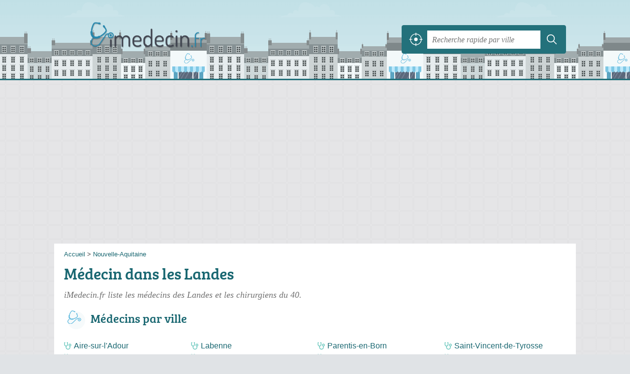

--- FILE ---
content_type: text/html; charset=UTF-8
request_url: https://imedecin.fr/40/
body_size: 11612
content:
<!DOCTYPE html>
<html lang="fr">
<head>
    <link rel="icon" type="image/png" href="/favicon.png"/>
<link rel="apple-touch-icon" href="/apple-touch-icon.png">
<link rel="apple-touch-icon" sizes="76x76" href="/apple-touch-icon-76x76.png">
<link rel="apple-touch-icon" sizes="120x120" href="/apple-touch-icon-120x120.png">
<link rel="apple-touch-icon" sizes="152x152" href="/apple-touch-icon-152x152.png">



<meta charset="utf-8">
<meta name="viewport" content="width=device-width, initial-scale=1">
<title>Médecins Landes - Docteurs 40</title>
<meta name="csrf-token" content="dbq52l0BBFNE4Pjd00ibxXZtTXK4YqIkSgfKbAEq">
<meta name="description" content="Retrouvez toutes les médecins des Landes (40) : horaires, adresse, téléphone et spécialités du praticien.">

<meta name="msapplication-TileImage" content="/ms-tile.png"/>
<meta name="msapplication-TileColor" content="#ffffff"/>

    <link rel="preload" href="https://imedecin.fr/build/assets/breeserif-regular-webfont-DYs39vFH.woff2" as="font" type="font/woff2"/>

<script>
    window.viewPortWidth = Math.max(document.documentElement.clientWidth, window.innerWidth || 0);
    window.spwidth = window.innerWidth || document.documentElement.clientWidth || document.body.clientWidth;
    window.spBBInserted = window.spSqrInserted = window.spMobInserted = 0;
    window.inssense=function(e,n,i,d,s,a,t){if(loadsense(),t=typeof t<"u"&&t!==null?t:!1,a=typeof a<"u"&&a!==null?a:!1,d=typeof d<"u"&&d!==null?d:0,viewPortWidth<d||(s=typeof s<"u"&&s!==null?s:99999999,viewPortWidth>s))return!1;let l=0,o;e==="auto"&&n==="auto"?(o='<ins class="adsbygoogle" style="display:block" data-ad-client="ca-pub-2478488084860860" data-ad-slot="'+i+'" data-ad-format="auto" data-full-width-responsive="true"></ins>',l=500):o='<ins class="adsbygoogle" style="display:inline-block;width:'+e+"px;height:"+n+'px" data-ad-client="ca-pub-2478488084860860" data-ad-slot="'+i+'"></ins>',a&&(o='<div style="text-align:center">'+o+"</div>"),t!==!1&&document.getElementById(t)?document.getElementById(t).innerHTML=o:document.write(o),setTimeout(function(){(adsbygoogle=window.adsbygoogle||[]).push({})},l)};window.loadsense=function(){if(!window.senseloaded){let e=document.createElement("script");e.type="text/javascript",e.async=!0,e.src="https://pagead2.googlesyndication.com/pagead/js/adsbygoogle.js";let n=document.getElementsByTagName("script")[0];n.parentNode.insertBefore(e,n),window.senseloaded=!0}};window.pjfb=function(e,n,i,d,s){e==="pjItemTop"||e==="pjItemSide"?inssense(300,250,s,null,null,!0,e):n===i===d===s?inssense("auto","auto",n,null,null,null,e):viewPortWidth>980?inssense(800,100,n,null,null,null,e):viewPortWidth>760?inssense(600,100,i,null,null,null,e):viewPortWidth>540?inssense(400,75,d,null,null,null,e):viewPortWidth>300&&inssense(300,250,s,null,null,!0,e)};window.pjnit=function(e){typeof pjwhat>"u"&&(window.pjwhat=e,window.pjver="v3",window.pjInserted=0,window.pjBlockToNbRes={},window.pjInsIds=[])};window.listsense=function(e,n,i,d){viewPortWidth>980?inssense(800,100,e):viewPortWidth>760?inssense(600,100,n):viewPortWidth>540?inssense(400,75,i):viewPortWidth>300&&inssense(300,250,d,null,null,!0)};window.shodev=function(e,n,i,d,s){let a={166:{category:"13",id:"bbd20f260b"},46174809:{category:"10",id:"ea9ddadcc8"},984589:{category:"80",id:"1e527e0a9b"},871136:{category:"14",id:"bd88546f78"},162:{category:"153",id:"a291f532b7"},48662:{category:"72",id:"d4dc558722"},125885:{category:"123",id:"000e89c4ad"},259963:{category:"22",id:"e66086cf90"},89663:{category:"78",id:"7aad988729"},418893:{category:"25",id:"4e3b158b47"},225874:{category:"8",id:"12ffc7b41a"},156:{category:"7",id:"53c9f312c0"},887451:{category:"145",id:"d484a328f6"},326233:{category:"1",id:"30fba2cb1e"},224333:{category:"159",id:"349ef956ba"},147445:{category:"47",id:"d8d89d375b"},886358:{category:"28",id:"d7caed3563"},557561:{category:"11",id:"f224b82d06"},899657:{category:"165",id:"5a55a467e9"},72:{category:"72",id:"vfedb9dd71fd"}};if(!(e in a))return;n=typeof n<"u"?n:"#7a7a7a",i=typeof i<"u"?i:"#4b4b4b",n=n.startsWith("#")?n:"#"+n,i=i.startsWith("#")?i:"#"+i,d=typeof d<"u"?d:"#fff",s=typeof s<"u"?s:"Demande de devis en ligne";let t=document.getElementsByClassName("intro");t.length<1&&(t=document.getElementsByClassName("others")),t.length>=1&&!t[t.length-1].classList.contains("info")&&(t=t[t.length-1],window.ifrshown=!1,window.showif=function(){if(!ifrshown){t.innerHTML+='<div id="v'+a[e].id+'d"></div>',window.vud_partenaire_id="1561",window.vud_categorie_id=a[e].category;let l=document.createElement("script");l.type="text/javascript",l.src="//www.viteundevis.com/"+a[e].id+"/"+vud_partenaire_id+"/"+vud_categorie_id+"/";let o=document.getElementsByTagName("script")[0];o.parentNode.insertBefore(l,o)}ifrshown=!0},t.innerHTML+='<br/><br/><a id="devisbtn" href="javascript:void(0)" onclick="showif()" style="box-shadow: 0 3px '+i+"; font-family: 'Lucida Grande', Arial; padding : 5px; font-style: normal; display: inline-block; background: "+n+"; color : "+d+'; border-radius: 5px;">'+s+"</a>")};

</script>

<style>
    svg {
        width: 16px;
    }
</style>

<link rel="preload" as="style" href="https://imedecin.fr/build/assets/style-z0NWnlY_.css" /><link rel="preload" as="style" href="https://imedecin.fr/build/assets/main-DMkvlBy9.css" /><link rel="modulepreload" href="https://imedecin.fr/build/assets/script-DCo9Vav5.js" /><link rel="stylesheet" href="https://imedecin.fr/build/assets/style-z0NWnlY_.css" data-navigate-track="reload" /><link rel="stylesheet" href="https://imedecin.fr/build/assets/main-DMkvlBy9.css" data-navigate-track="reload" /><script type="module" src="https://imedecin.fr/build/assets/script-DCo9Vav5.js" data-navigate-track="reload"></script>
<script>
    function askGeo(redirectTo = null) {
        if ("geolocation" in navigator) {
            var timeoutVal = 10 * 1000;
            var maxAge = 5 * 60 * 1000;
            redirectTo = redirectTo ?? window.location.pathname;
            navigator.geolocation.getCurrentPosition(function (position) {
                window.location = window.location.origin + redirectTo + "?lat=" + position.coords.latitude + "&long=" + position.coords.longitude;
            }, function (error) {
                var errors = {
                    2: 'Votre position n\'est pas accessible',
                    3: 'Problème dans la recherche de position'
                };
                if (error.code == 2 || error.code == 3) {
                    alert("Erreur : " + errors[error.code]);
                } else {
                    alert("Impossible de vos géolocaliser, désolé.");
                }
            }, {enableHighAccuracy: true, timeout: timeoutVal, maximumAge: maxAge});
        } else {
            alert('Votre navigateur ne supporte pas la géolocalisation, désolé.');
        }
    }
</script>
    <!-- Google tag (gtag.js) -->
<script async src="https://www.googletagmanager.com/gtag/js?id=G-95N612B71G"></script>
<script>
  window.dataLayer = window.dataLayer || [];
  function gtag(){dataLayer.push(arguments);}
  gtag('js', new Date());

  gtag('config', 'G-95N612B71G');
</script>
</head>
<body class="">
<header id="h">
    <div class="c">
        <a href="/" class="logo">iMedecin.fr</a>
        <div id="s">
    <form method="get" action="/recherche">
        <p>
            <button onclick="askGeo('/recherche')" class="geoloc" type="button">
                <svg version="1.1" viewBox="0 0 100 100" xmlns="http://www.w3.org/2000/svg">
                    <g>
                        <path d="m50 36.875c-7.1875 0-13.125 5.9375-13.125 13.125s5.9375 13.125 13.125 13.125 13.125-5.9375 13.125-13.125-5.9375-13.125-13.125-13.125z"/>
                        <path d="m95.938 47.5h-4.375c-1.25-20.938-18.125-37.812-39.062-39.062v-4.375c0-1.25-0.9375-2.5-2.5-2.5s-2.5 0.9375-2.5 2.5v4.375c-20.938 1.25-37.812 18.125-39.062 39.062h-4.375c-1.25 0-2.5 0.9375-2.5 2.5s0.9375 2.5 2.5 2.5h4.375c1.25 21.25 18.125 38.125 39.062 39.062v4.375c0 1.25 0.9375 2.5 2.5 2.5s2.5-0.9375 2.5-2.5v-4.375c21.25-1.25 38.125-18.125 39.062-39.062h4.375c1.25 0 2.5-0.9375 2.5-2.5s-0.9375-2.5-2.5-2.5zm-43.438 39.375v-8.75c0-1.25-0.9375-2.5-2.5-2.5s-2.5 0.9375-2.5 2.5v8.4375c-18.438-1.25-33.125-15.938-34.375-34.375h8.4375c1.25 0 2.5-0.9375 2.5-2.5s-0.9375-2.5-2.5-2.5h-8.4375c1.25-18.438 15.938-33.125 34.375-34.375v9.0625c0 1.25 0.9375 2.5 2.5 2.5s2.5-0.9375 2.5-2.5v-8.75c18.438 1.25 33.125 15.938 34.375 34.375h-8.75c-1.25 0-2.5 0.9375-2.5 2.5s0.9375 2.5 2.5 2.5h8.4375c-0.9375 18.438-15.625 33.125-34.062 34.375z"/>
                    </g>
                </svg>
            </button>
            <input class="text" type="text" name="q"
                   value=""
                   placeholder="Recherche rapide par ville"
                   autocomplete="off" enterkeyhint="search"/>
            <button type="submit">
                <svg width="20" height="20" version="1.1" viewBox="0 0 100 100" xmlns="http://www.w3.org/2000/svg">
                    <path d="m43 14c-15.98 0-29 13.02-29 29s13.02 29 29 29c6.9102 0 13.258-2.4414 18.25-6.5l19.625 19.625c1.1719 1.1719 3.0781 1.1719 4.25 0s1.1719-3.0469 0-4.2188l-19.625-19.625c4.0664-4.9922 6.5-11.363 6.5-18.281 0-15.98-13.02-29-29-29zm0 6c12.738 0 23 10.262 23 23s-10.262 23-23 23-23-10.262-23-23 10.262-23 23-23z"/>
                </svg>
            </button>
        </p>
    </form>
</div>
    </div>
</header>

<style>.fc-consent-root h2:before {
        content: none;
    }</style>

<div id="p">
    <div class="c">
                    <ol vocab="https://schema.org/" typeof="BreadcrumbList" class="bread"><li property="itemListElement" typeof="ListItem"><a property="item" typeof="WebPage" href="/"><span property="name">Accueil</span></a><meta property="position" content="0"><span class="sepa">&nbsp;&gt;&nbsp;</span></li><li property="itemListElement" typeof="ListItem"><a property="item" typeof="WebPage" href="/nouvelle-aquitaine/"><span property="name">Nouvelle-Aquitaine</span></a><meta property="position" content="1"></li></ol>

        
        <div class="bw">

        
        <h1>Médecin dans les Landes</h1>

                    <p class="intro">
                iMedecin.fr liste les <em>médecins des Landes</em> et les chirurgiens du 40.
            </p>
        
        

                    
            <h2>Médecins par ville</h2>

            <ul class="filters communes">
                        <li><a href="/40/aire-sur-l-adour/">Aire-sur-l&#039;Adour</a></li>
                    <li><a href="/40/biscarrosse/">Biscarrosse</a></li>
                    <li><a href="/40/capbreton/">Capbreton</a></li>
                    <li><a href="/40/dax/">Dax</a></li>
                    <li><a href="/40/labenne/">Labenne</a></li>
                    <li><a href="/40/mimizan/">Mimizan</a></li>
                    <li><strong><a href="/40/mont-de-marsan/">Mont-de-Marsan</a></strong></li>
                    <li><a href="/40/ondres/">Ondres</a></li>
                    <li><a href="/40/parentis-en-born/">Parentis-en-Born</a></li>
                    <li><a href="/40/saint-martin-de-seignanx/">Saint-Martin-de-Seignanx</a></li>
                    <li><a href="/40/saint-paul-les-dax/">Saint-Paul-lès-Dax</a></li>
                    <li><a href="/40/saint-pierre-du-mont/">Saint-Pierre-du-Mont</a></li>
                    <li><a href="/40/saint-vincent-de-tyrosse/">Saint-Vincent-de-Tyrosse</a></li>
                    <li><a href="/40/soustons/">Soustons</a></li>
                    <li><a href="/40/tarnos/">Tarnos</a></li>
                <li class="allVilles"><a href="/40/communes">Toutes les villes</a></li>
    </ul>

                            <h3>Filtrer par spécialité</h3>

<ul class="filters types">
            <li class="">
            <a href="/40/sp/anatomo-pathologiste">Anatomo-pathologiste</a>
        </li>
            <li class="">
            <a href="/40/sp/anesthesiste-reanimateur">Anesthésiste réanimateur</a>
        </li>
            <li class="dn">
            <a href="/40/sp/cancerologue-medical">Cancérologue médical</a>
        </li>
            <li class="dn">
            <a href="/40/sp/cancerologue-radiotherapeute">Cancérologue radiothérapeute</a>
        </li>
            <li class="">
            <a href="/40/sp/cardiologue">Cardiologue</a>
        </li>
            <li class="dn">
            <a href="/40/sp/chirurgien">Chirurgien</a>
        </li>
            <li class="dn">
            <a href="/40/sp/chirurgien-infantile">Chirurgien infantile</a>
        </li>
            <li class="dn">
            <a href="/40/sp/chirurgien-maxillo-facial-stomatologiste">Chirurgien maxillo-facial et stomatologiste</a>
        </li>
            <li class="dn">
            <a href="/40/sp/chirurgien-orthopediste-traumatologue">Chirurgien orthopédiste et traumatologue</a>
        </li>
            <li class="dn">
            <a href="/40/sp/chirurgien-plasticien">Chirurgien plasticien</a>
        </li>
            <li class="dn">
            <a href="/40/sp/chirurgien-urologue">Chirurgien urologue</a>
        </li>
            <li class="dn">
            <a href="/40/sp/chirurgien-vasculaire">Chirurgien vasculaire</a>
        </li>
            <li class="dn">
            <a href="/40/sp/chirurgien-visceral">Chirurgien viscéral</a>
        </li>
            <li class="dn">
            <a href="/40/sp/dermatologue">Dermatologue</a>
        </li>
            <li class="dn">
            <a href="/40/sp/endocrinologue-diabetologue">Endocrinologue / diabétologue</a>
        </li>
            <li class="dn">
            <a href="/40/sp/gastro-enterologue">Gastro-entérologue</a>
        </li>
            <li class="dn">
            <a href="/40/sp/geneticien">Généticien</a>
        </li>
            <li class="dn">
            <a href="/40/sp/gynecologue-medical">Gynécologue médical</a>
        </li>
            <li class="dn">
            <a href="/40/sp/medecin-biologiste">Médecin biologiste</a>
        </li>
            <li class="">
            <a href="/40/sp/medecin-generaliste">Médecin généraliste</a>
        </li>
            <li class="dn">
            <a href="/40/sp/medecin-geriatre">Médecin gériatre</a>
        </li>
            <li class="dn">
            <a href="/40/sp/medecin-interniste">Médecin interniste</a>
        </li>
            <li class="dn">
            <a href="/40/sp/medecin-orl">Médecin ORL</a>
        </li>
            <li class="">
            <a href="/40/sp/medecin-psychiatre">Médecin psychiatre</a>
        </li>
            <li class="dn">
            <a href="/40/sp/nephrologue">Néphrologue</a>
        </li>
            <li class="dn">
            <a href="/40/sp/neurologue">Neurologue</a>
        </li>
            <li class="">
            <a href="/40/sp/obstetricien">Obstétricien</a>
        </li>
            <li class="">
            <a href="/40/sp/ophtalmologiste">Ophtalmologiste</a>
        </li>
            <li class="">
            <a href="/40/sp/pediatre">Pédiatre</a>
        </li>
            <li class="dn">
            <a href="/40/sp/pneumologue">Pneumologue</a>
        </li>
            <li class="dn">
            <a href="/40/sp/psychiatre-enfant-adolescent">Psychiatre enfant et adolescent</a>
        </li>
            <li class="">
            <a href="/40/sp/radiologue">Radiologue</a>
        </li>
            <li class="dn">
            <a href="/40/sp/reanimateur-medical">Réanimateur médical</a>
        </li>
            <li class="dn">
            <a href="/40/sp/rhumatologue">Rhumatologue</a>
        </li>
            <li class="dn">
            <a href="/40/sp/specialiste-medecine-nucleaire">Spécialiste en médecine nucléaire</a>
        </li>
            <li class="dn">
            <a href="/40/sp/specialiste-medecine-physique-readaptation">Spécialiste en médecine physique et de réadaptation</a>
        </li>
            <li class="dn">
            <a href="/40/sp/specialiste-sante-publique">Spécialiste en santé publique</a>
        </li>
                <li class="title seeAllTypes">
            <span><a href="javascript:void(0);" onclick="document.querySelector('ul.types').classList.add('all'); this.parentElement.removeChild(this);">Voir toutes les spécialités</a></span>
        </li>
    </ul>
            
                    
    </div>

                        <!-- featured-opnow data-arg="YTo1OntpOjA7czoxNDoiZGVwYXJ0ZW1lbnQ6NDEiO2k6MTtzOjI4OiJNw6lkZWNpbnMgb3V2ZXJ0cyBtYWludGVuYW50IjtpOjI7czoxOToiZGVwYXJ0ZW1lbnQub3Blbm5vdyI7aTozO2I6MTtpOjQ7YjowO30=" -->
        <h2 class="feature">Médecins ouverts maintenant</h2>
    <div class="items full featured featuredOpenNow itcnt6" id="featuredOpenNow">
                    <div class="item">
                <h3 class="tofit">
                    <a href="/40/mugron/boyer-francoise-onc" title="BOYER Françoise">BOYER Françoise</a>
                </h3>
                <p class="sub">
                                            8 Place Frederic Bastiat, 
                                        <span class="cpVille">40250 Mugron</span>
                                    <p class="more ratingInfo">
                        <span class="shortRatings"><span class="ratings r50">
            <svg class="svgratings">
                <use xlink:href="#stars-5-0-star"/>
            </svg>
            5,0 étoiles sur 5</span>
            <span class="ratingsStats">3 avis</span>
        </span>
                                </p>
                                                    <p class="more openInfo">
                        <!-- opnow data-id="onc" -->
                        
            <span class="openNow">Ouverte jusqu'à 19h</span>
                <!-- /opnow -->
                    </p>
                            </div>
                    <div class="item">
                <h3 class="tofit">
                    <a href="/40/mont-de-marsan/dussaut-catherine-ou2" title="DUSSAUT Catherine">DUSSAUT Catherine</a>
                </h3>
                <p class="sub">
                                            324 Avenue Georges Clemenceau, 
                                        <span class="cpVille">40000 Mont-de-Marsan</span>
                                    <p class="more ratingInfo">
                        <span class="shortRatings"><span class="ratings r35">
            <svg class="svgratings">
                <use xlink:href="#stars-3-5-star"/>
            </svg>
            3,5 étoiles sur 5</span>
            <span class="ratingsStats">9 avis</span>
        </span>
                                </p>
                                                    <p class="more openInfo">
                        <!-- opnow data-id="ou2" -->
                        
            <span class="openNow">Ouverte jusqu'à 19h</span>
                <!-- /opnow -->
                    </p>
                            </div>
                    <div class="item">
                <h3 class="tofit">
                    <a href="/40/capbreton/goux-xavier-owd" title="GOUX Xavier">GOUX Xavier</a>
                </h3>
                <p class="sub">
                                            6 Avenue du Maréchal Leclerc, 
                                        <span class="cpVille">40130 Capbreton</span>
                                    <p class="more ratingInfo">
                        <span class="shortRatings"><span class="ratings r50">
            <svg class="svgratings">
                <use xlink:href="#stars-5-0-star"/>
            </svg>
            5,0 étoiles sur 5</span>
            <span class="ratingsStats">5 avis</span>
        </span>
                                </p>
                                                    <p class="more openInfo">
                        <!-- opnow data-id="owd" -->
                        
            <span class="openNow">Ouvert jusqu'à 19h</span>
                <!-- /opnow -->
                    </p>
                            </div>
                    <div class="item">
                <h3 class="tofit">
                    <a href="/40/dax/sabatier-amelie-2gzt" title="SABATIER Amélie">SABATIER Amélie</a>
                </h3>
                <p class="sub">
                                            4 Rue Jean Rameau, 
                                        <span class="cpVille">40100 Dax</span>
                                    <p class="more ratingInfo">
                        <span class="shortRatings"><span class="ratings r50">
            <svg class="svgratings">
                <use xlink:href="#stars-5-0-star"/>
            </svg>
            5,0 étoiles sur 5</span>
            <span class="ratingsStats">368 avis</span>
        </span>
                                </p>
                                                    <p class="more openInfo">
                        <!-- opnow data-id="2gzt" -->
                        
            <span class="openNow">Ouverte jusqu'à 18h30</span>
                <!-- /opnow -->
                    </p>
                            </div>
                    <div class="item">
                <h3 class="tofit">
                    <a href="/40/capbreton/cantegrit-emmanuelle-367a" title="CANTEGRIT Emmanuelle">CANTEGRIT Emmanuelle</a>
                </h3>
                <p class="sub">
                                            13 Rue du Général de Gaulle, 
                                        <span class="cpVille">40130 Capbreton</span>
                                    <p class="more ratingInfo">
                        <span class="shortRatings"><span class="ratings r45">
            <svg class="svgratings">
                <use xlink:href="#stars-4-5-star"/>
            </svg>
            4,5 étoiles sur 5</span>
            <span class="ratingsStats">22 avis</span>
        </span>
                                </p>
                                                    <p class="more openInfo">
                        <!-- opnow data-id="367a" -->
                        
            <span class="openNow">Ouverte jusqu'à 19h</span>
                <!-- /opnow -->
                    </p>
                            </div>
                    <div class="item">
                <h3 class="tofit">
                    <a href="/40/capbreton/lahouze-florent-3j3l" title="LAHOUZE Florent">LAHOUZE Florent</a>
                </h3>
                <p class="sub">
                                            6 Avenue du Maréchal Leclerc, 
                                        <span class="cpVille">40130 Capbreton</span>
                                                    <p class="more openInfo">
                        <!-- opnow data-id="3j3l" -->
                        
            <span class="openNow soonClose">
            Ouvert jusqu'à 12h30
                                                   et rouvre à 14h
                        </span>
                <!-- /opnow -->
                    </p>
                            </div>
                            <div class="seeAll">
                <a href="/40/ouverts" class="showAll" title="Afficher tout">Afficher tout</a>
            </div>
            </div>
            <!-- /featured-opnow -->
                
                    <h2 class="feature">Médecins les mieux notés</h2>
    <div class="items full featured featuredTopRated itcnt4" id="featuredTopRated">
                    <div class="item">
                <h3 class="tofit">
                    <a href="/40/capbreton/simian-buissonnet-fabrice-op7" title="SIMIAN-BUISSONNET Fabrice">SIMIAN-BUISSONNET Fabrice</a>
                </h3>
                <p class="sub">
                                            13 Rue du Général de Gaulle, 
                                        <span class="cpVille">40130 Capbreton</span>
                                    <p class="more ratingInfo">
                        <span class="shortRatings"><span class="ratings r50">
            <svg class="svgratings">
                <use xlink:href="#stars-5-0-star"/>
            </svg>
            5,0 étoiles sur 5</span>
            <span class="ratingsStats">12 avis</span>
        </span>
                                </p>
                                            </div>
                    <div class="item">
                <h3 class="tofit">
                    <a href="/40/dax/devarenne-catherine-oyk" title="DEVARENNE Catherine">DEVARENNE Catherine</a>
                </h3>
                <p class="sub">
                                            3 Rue Bertranotte, 
                                        <span class="cpVille">40100 Dax</span>
                                    <p class="more ratingInfo">
                        <span class="shortRatings"><span class="ratings r45">
            <svg class="svgratings">
                <use xlink:href="#stars-4-5-star"/>
            </svg>
            4,5 étoiles sur 5</span>
            <span class="ratingsStats">25 avis</span>
        </span>
                                </p>
                                                    <p class="more openInfo">
                        <!-- opnow data-id="oyk" -->
                        
            <span class="openNow">Ouverte jusqu'à 18h</span>
                <!-- /opnow -->
                    </p>
                            </div>
                    <div class="item">
                <h3 class="tofit">
                    <a href="/40/capbreton/fremont-laurent-2h24" title="FREMONT Laurent">FREMONT Laurent</a>
                </h3>
                <p class="sub">
                                            7 Rue de la Palinette, 
                                        <span class="cpVille">40130 Capbreton</span>
                                    <p class="more ratingInfo">
                        <span class="shortRatings"><span class="ratings r45">
            <svg class="svgratings">
                <use xlink:href="#stars-4-5-star"/>
            </svg>
            4,5 étoiles sur 5</span>
            <span class="ratingsStats">114 avis</span>
        </span>
                                </p>
                                                    <p class="more openInfo">
                        <!-- opnow data-id="2h24" -->
            
                    
                            <span class="closedNow soonReopen">Fermé, ouvre à 14h</span>
                            <!-- /opnow -->
                    </p>
                            </div>
                    <div class="item">
                <h3 class="tofit">
                    <a href="/40/mont-de-marsan/pecastaing-xavier-okq" title="PECASTAING Xavier">PECASTAING Xavier</a>
                </h3>
                <p class="sub">
                                            776 Avenue du Maréchal Foch, 
                                        <span class="cpVille">40000 Mont-de-Marsan</span>
                                    <p class="more ratingInfo">
                        <span class="shortRatings"><span class="ratings r45">
            <svg class="svgratings">
                <use xlink:href="#stars-4-5-star"/>
            </svg>
            4,5 étoiles sur 5</span>
            <span class="ratingsStats">17 avis</span>
        </span>
                                </p>
                                                    <p class="more openInfo">
                        <!-- opnow data-id="okq" -->
            
                    
                            <span class="closedNow soonReopen">Fermé, ouvre à 14h30</span>
                            <!-- /opnow -->
                    </p>
                            </div>
                            <div class="seeAll">
                <a href="/40/meilleurs" class="showAll"
                   title="Afficher tout">Afficher tout</a>
            </div>
            </div>
        
            
    <div class="section items">
        <h2>717 médecins référencés</h2>

        <span id="slg" data-slg="landes"></span>
    <div class="item nfolvl1">
            <h3>
            <a href="/40/dax/abdou-hamissi-anthony-8rkk">ABDOU HAMISSI Anthony</a>
        </h3>
    
    <p class="sub">51 Boulevard Yves du Manoir, 40107 Dax</p>

    
                
        <p class="more tpsv ">
                <span class="type">Cardiologue</span>


        
                                    <span class="sep">-</span>
                        <span class="servicesList"><span class="icon-secteur-1"><abbr title="Tarif fixe sans dépassement d'honoraires">secteur 1</abbr></span></span>


            </p>

    
    <div class="btn" id="c8rkk">
                                                <a href="/40/dax/abdou-hamissi-anthony-8rkk#telephone" class="c2call greyBtn c-button__phone" type="button" data-c2call="/40/dax/abdou-hamissi-anthony-8rkk/tel">
                    <span><svg viewBox="0 0 100 100"><use xlink:href="#icon-phone"/></svg> Téléphone</span>
                </a>
                        </div>
    <div class="illu">
            </div>
    <a class="mobileLink" href="/40/dax/abdou-hamissi-anthony-8rkk">
        <span>ABDOU HAMISSI Anthony</span>
    </a>
</div>

    
    

    <div class="item nfolvl0">
            <h3>
            <a href="/40/mont-de-marsan/abo-guy-9ckt">ABO Guy</a>
        </h3>
    
    <p class="sub">Avenue Pierre de Coubertin, 40024 Mont-de-Marsan</p>

    
                
        <p class="more tpsv ">
                <span class="type">Médecin gériatre</span>


        
            </p>

    
    <div class="btn" id="c9ckt">
                                                <a href="/40/mont-de-marsan/abo-guy-9ckt#telephone" class="c2call greyBtn c-button__phone" type="button" data-c2call="/40/mont-de-marsan/abo-guy-9ckt/tel">
                    <span><svg viewBox="0 0 100 100"><use xlink:href="#icon-phone"/></svg> Téléphone</span>
                </a>
                        </div>
    <div class="illu">
            </div>
    <a class="mobileLink" href="/40/mont-de-marsan/abo-guy-9ckt">
        <span>ABO Guy</span>
    </a>
</div>

    
    

    <div class="item nfolvl0">
            <h3>
            <a href="/40/saint-pierre-du-mont/acis-delphine-9e9f">ACIS Delphine</a>
        </h3>
    
    <p class="sub">250 Rue Frederic Joliot Curie, 40280 Saint-Pierre-du-Mont</p>

    
                
        <p class="more tpsv ">
                <span class="type">Ophtalmologiste</span>


        
            </p>

    
    <div class="btn" id="c9e9f">
                                                <a href="/40/saint-pierre-du-mont/acis-delphine-9e9f#telephone" class="c2call greyBtn c-button__phone" type="button" data-c2call="/40/saint-pierre-du-mont/acis-delphine-9e9f/tel">
                    <span><svg viewBox="0 0 100 100"><use xlink:href="#icon-phone"/></svg> Téléphone</span>
                </a>
                        </div>
    <div class="illu">
            </div>
    <a class="mobileLink" href="/40/saint-pierre-du-mont/acis-delphine-9e9f">
        <span>ACIS Delphine</span>
    </a>
</div>

    
    </div><div class="be wide">
    <script type="text/javascript">
        pjnit("Médecin");
        window.pjPerPage = 2;
        window.pjBlockToNbRes = {
            "pjsleads1" : "3",
            "pjsleads2" : "1",
            "pjsleads3" : "2"
        };

        if(document.getElementById("slg") && pjInserted < pjPerPage) {
            pjInserted++;
            window.pjInsIds[window.pjInsIds.length] = 'pjsleads'+pjInserted;
            document.write('<ins id="pjsleads'+pjInserted+'"></ins>');
        } else {
            listsense(2553479255, 1076746058, 8600012858, 7123279659);
        }
    </script>
</div><div class="items">

    <div class="item hasrt nfolvl3">
            <h3>
            <a href="/40/capbreton/acis-delphine-86ob">ACIS Delphine</a>
        </h3>
    
    <p class="sub">7 Rue de la Palinette, 40130 Capbreton</p>

    
                        <p class="oprt more dos">
                                <!-- opnow data-id="86ob" -->
                        
            <span class="openNow">Ouverte jusqu'à 18h30</span>
                <!-- /opnow -->
                                                    <span class="sep">-</span>
                                <span class="shortRatings"><span class="ratings r45">
            <svg class="svgratings">
                <use xlink:href="#stars-4-5-star"/>
            </svg>
            4,5 étoiles sur 5</span>
            <span class="ratingsStats">8 avis</span>
        </span>
                        </p>
            
        <p class="more tpsv ">
                <span class="type">Ophtalmologiste</span>


        
                                    <span class="sep">-</span>
                        <span class="servicesList"><span class="icon-optam"><abbr title="Option pratique tarifaire maîtrisée">OPTAM</abbr></span></span>


            </p>

    
    <div class="btn" id="c86ob">
                                    <a href="/40/capbreton/acis-delphine-86ob#horaires" class="greyBtn c-button__openings">
                    <span><svg viewBox="0 0 100 100"><use xlink:href="#icon-openings"/></svg> Horaires</span>
                </a>
                                    </div>
    <div class="illu">
            </div>
    <a class="mobileLink" href="/40/capbreton/acis-delphine-86ob">
        <span>ACIS Delphine</span>
    </a>
</div>

    
    

    <div class="item nfolvl1">
            <h3>
            <a href="/40/dax/acis-delphine-86oh">ACIS Delphine</a>
        </h3>
    
    <p class="sub">35 Rue Jean le Bon, 40100 Dax</p>

    
                
        <p class="more tpsv ">
                <span class="type">Ophtalmologiste</span>


        
                                    <span class="sep">-</span>
                        <span class="servicesList"><span class="icon-optam"><abbr title="Option pratique tarifaire maîtrisée">OPTAM</abbr></span></span>


            </p>

    
    <div class="btn" id="c86oh">
                                                <a href="/40/dax/acis-delphine-86oh#telephone" class="c2call greyBtn c-button__phone" type="button" data-c2call="/40/dax/acis-delphine-86oh/tel">
                    <span><svg viewBox="0 0 100 100"><use xlink:href="#icon-phone"/></svg> Téléphone</span>
                </a>
                        </div>
    <div class="illu">
            </div>
    <a class="mobileLink" href="/40/dax/acis-delphine-86oh">
        <span>ACIS Delphine</span>
    </a>
</div>

    
    

    <div class="item nfolvl0">
            <h3>
            <a href="/40/dax/acquier-mathieu-8ucl">ACQUIER Mathieu</a>
        </h3>
    
    <p class="sub">51 Boulevard Yves du Manoir, 40107 Dax</p>

    
                
        <p class="more tpsv ">
                <span class="type">Réanimateur médical</span>


        
            </p>

    
    <div class="btn" id="c8ucl">
                                                <a href="/40/dax/acquier-mathieu-8ucl#telephone" class="c2call greyBtn c-button__phone" type="button" data-c2call="/40/dax/acquier-mathieu-8ucl/tel">
                    <span><svg viewBox="0 0 100 100"><use xlink:href="#icon-phone"/></svg> Téléphone</span>
                </a>
                        </div>
    <div class="illu">
            </div>
    <a class="mobileLink" href="/40/dax/acquier-mathieu-8ucl">
        <span>ACQUIER Mathieu</span>
    </a>
</div>

    
    

    <div class="item nfolvl1">
            <h3>
            <a href="/40/mont-de-marsan/acra-mohamad-6241">ACRA Mohamad</a>
        </h3>
    
    <p class="sub">Avenue Pierre de Coubertin, 40024 Mont-de-Marsan</p>

    
                
        <p class="more tpsv ">
                <span class="type">Chirurgien orthopédiste et traumatologue</span>


        
                                    <span class="sep">-</span>
                        <span class="servicesList"><span class="icon-optam"><abbr title="Option pratique tarifaire maîtrisée">OPTAM</abbr></span></span>


            </p>

    
    <div class="btn" id="c6241">
                                                <a href="/40/mont-de-marsan/acra-mohamad-6241#telephone" class="c2call greyBtn c-button__phone" type="button" data-c2call="/40/mont-de-marsan/acra-mohamad-6241/tel">
                    <span><svg viewBox="0 0 100 100"><use xlink:href="#icon-phone"/></svg> Téléphone</span>
                </a>
                        </div>
    <div class="illu">
            </div>
    <a class="mobileLink" href="/40/mont-de-marsan/acra-mohamad-6241">
        <span>ACRA Mohamad</span>
    </a>
</div>

    
    

    <div class="item nfolvl0">
            <h3>
            <a href="/40/mont-de-marsan/ahognimetche-edibo-jipsy-7dgj">AHOGNIMETCHE EDIBO JIPSY</a>
        </h3>
    
    <p class="sub">Avenue Pierre de Coubertin, 40024 Mont-de-Marsan</p>

    
                
        <p class="more tpsv ">
                <span class="type">Obstétricien</span>


        
            </p>

    
    <div class="btn" id="c7dgj">
                                                <a href="/40/mont-de-marsan/ahognimetche-edibo-jipsy-7dgj#telephone" class="c2call greyBtn c-button__phone" type="button" data-c2call="/40/mont-de-marsan/ahognimetche-edibo-jipsy-7dgj/tel">
                    <span><svg viewBox="0 0 100 100"><use xlink:href="#icon-phone"/></svg> Téléphone</span>
                </a>
                        </div>
    <div class="illu">
            </div>
    <a class="mobileLink" href="/40/mont-de-marsan/ahognimetche-edibo-jipsy-7dgj">
        <span>AHOGNIMETCHE EDIBO JIPSY</span>
    </a>
</div>

    
    

    <div class="item nfolvl2">
            <h3>
            <a href="/40/samadet/aime-brice-ovm">AIME Brice</a>
        </h3>
    
    <p class="sub">50 Rue des Pyrenees, 40320 Samadet</p>

    
                        <p class="oprt more ">
                                <!-- opnow data-id="ovm" -->
                        
            <span class="openNow">Ouvert jusqu'à 20h</span>
                <!-- /opnow -->
                                                            </p>
            
        <p class="more tpsv ">
                <span class="type">Médecin généraliste</span>


        
                                    <span class="sep">-</span>
                        <span class="servicesList"><span class="icon-secteur-1"><abbr title="Tarif fixe sans dépassement d'honoraires">secteur 1</abbr></span></span>


            </p>

    
    <div class="btn" id="covm">
                                    <a href="/40/samadet/aime-brice-ovm#horaires" class="greyBtn c-button__openings">
                    <span><svg viewBox="0 0 100 100"><use xlink:href="#icon-openings"/></svg> Horaires</span>
                </a>
                                        <a href="/40/samadet/aime-brice-ovm#telephone" class="c2call greyBtn c-button__phone" type="button" data-c2call="/40/samadet/aime-brice-ovm/tel">
                    <span><svg viewBox="0 0 100 100"><use xlink:href="#icon-phone"/></svg> Téléphone</span>
                </a>
                        </div>
    <div class="illu">
            </div>
    <a class="mobileLink" href="/40/samadet/aime-brice-ovm">
        <span>AIME Brice</span>
    </a>
</div>

    
    </div><div class="be wide">
    <script type="text/javascript">
        pjnit("Médecin");
        window.pjPerPage = 2;
        window.pjBlockToNbRes = {
            "pjsleads1" : "3",
            "pjsleads2" : "1",
            "pjsleads3" : "2"
        };

        if(document.getElementById("slg") && pjInserted < pjPerPage) {
            pjInserted++;
            window.pjInsIds[window.pjInsIds.length] = 'pjsleads'+pjInserted;
            document.write('<ins id="pjsleads'+pjInserted+'"></ins>');
        } else {
            listsense(2553479255, 1076746058, 8600012858, 7123279659);
        }
    </script>
</div><div class="items">

    <div class="item nfolvl1">
            <h3>
            <a href="/40/dax/aissa-abdel-hakim-2gzw">AISSA Abdel Hakim</a>
        </h3>
    
    <p class="sub">8 Rue Tresaugue, 40100 Dax</p>

    
                
        <p class="more tpsv ">
                <span class="type">Médecin ORL</span>


        
                                    <span class="sep">-</span>
                        <span class="servicesList"><span class="icon-secteur-1"><abbr title="Tarif fixe sans dépassement d'honoraires">secteur 1</abbr></span></span>


            </p>

    
    <div class="btn" id="c2gzw">
                                                <a href="/40/dax/aissa-abdel-hakim-2gzw#telephone" class="c2call greyBtn c-button__phone" type="button" data-c2call="/40/dax/aissa-abdel-hakim-2gzw/tel">
                    <span><svg viewBox="0 0 100 100"><use xlink:href="#icon-phone"/></svg> Téléphone</span>
                </a>
                        </div>
    <div class="illu">
            </div>
    <a class="mobileLink" href="/40/dax/aissa-abdel-hakim-2gzw">
        <span>AISSA Abdel Hakim</span>
    </a>
</div>

    
    

    <div class="item nfolvl0">
            <h3>
            <a href="/40/dax/ait-addi-amale-6tq8">AIT Addi Amale</a>
        </h3>
    
    <p class="sub">51 Boulevard Yves du Manoir, 40107 Dax</p>

    
                
        <p class="more tpsv ">
                <span class="type">Pneumologue</span>


        
            </p>

    
    <div class="btn" id="c6tq8">
                                                <a href="/40/dax/ait-addi-amale-6tq8#telephone" class="c2call greyBtn c-button__phone" type="button" data-c2call="/40/dax/ait-addi-amale-6tq8/tel">
                    <span><svg viewBox="0 0 100 100"><use xlink:href="#icon-phone"/></svg> Téléphone</span>
                </a>
                        </div>
    <div class="illu">
            </div>
    <a class="mobileLink" href="/40/dax/ait-addi-amale-6tq8">
        <span>AIT Addi Amale</span>
    </a>
</div>

    
    

    <div class="item nfolvl0">
            <h3>
            <a href="/40/dax/alain-alizee-9k0m">ALAIN Alizée</a>
        </h3>
    
    <p class="sub">51 Boulevard Yves du Manoir, 40107 Dax</p>

    
                
        <p class="more tpsv ">
                <span class="type">Anesthésiste réanimatrice</span>


        
            </p>

    
    <div class="btn" id="c9k0m">
                                                <a href="/40/dax/alain-alizee-9k0m#telephone" class="c2call greyBtn c-button__phone" type="button" data-c2call="/40/dax/alain-alizee-9k0m/tel">
                    <span><svg viewBox="0 0 100 100"><use xlink:href="#icon-phone"/></svg> Téléphone</span>
                </a>
                        </div>
    <div class="illu">
            </div>
    <a class="mobileLink" href="/40/dax/alain-alizee-9k0m">
        <span>ALAIN Alizée</span>
    </a>
</div>

    
    

    <div class="item nfolvl0">
            <h3>
            <a href="/40/mont-de-marsan/alami-laqbaqbi-fatima-6kpn">ALAMI-LAQBAQBI Fatima</a>
        </h3>
    
    <p class="sub">Avenue Pierre de Coubertin, 40024 Mont-de-Marsan</p>

    
                
        <p class="more tpsv ">
                <span class="type">Anesthésiste réanimatrice</span>


        
            </p>

    
    <div class="btn" id="c6kpn">
                                                <a href="/40/mont-de-marsan/alami-laqbaqbi-fatima-6kpn#telephone" class="c2call greyBtn c-button__phone" type="button" data-c2call="/40/mont-de-marsan/alami-laqbaqbi-fatima-6kpn/tel">
                    <span><svg viewBox="0 0 100 100"><use xlink:href="#icon-phone"/></svg> Téléphone</span>
                </a>
                        </div>
    <div class="illu">
            </div>
    <a class="mobileLink" href="/40/mont-de-marsan/alami-laqbaqbi-fatima-6kpn">
        <span>ALAMI-LAQBAQBI Fatima</span>
    </a>
</div>

    
    

    <div class="item nfolvl0">
            <h3>
            <a href="/40/dax/alexandrino-cecile-7j43">ALEXANDRINO Cécile</a>
        </h3>
    
    <p class="sub">51 Boulevard Yves du Manoir, 40107 Dax</p>

    
                
        <p class="more tpsv ">
                <span class="type">Cardiologue</span>


        
            </p>

    
    <div class="btn" id="c7j43">
                                                <a href="/40/dax/alexandrino-cecile-7j43#telephone" class="c2call greyBtn c-button__phone" type="button" data-c2call="/40/dax/alexandrino-cecile-7j43/tel">
                    <span><svg viewBox="0 0 100 100"><use xlink:href="#icon-phone"/></svg> Téléphone</span>
                </a>
                        </div>
    <div class="illu">
            </div>
    <a class="mobileLink" href="/40/dax/alexandrino-cecile-7j43">
        <span>ALEXANDRINO Cécile</span>
    </a>
</div>

    
    

    <div class="item hasrt nfolvl3">
            <h3>
            <a href="/40/dax/alquier-bouffard-franck-6asp">ALQUIER-BOUFFARD Franck</a>
        </h3>
    
    <p class="sub">2 Avenue de Logrono, 40100 Dax</p>

    
                        <p class="oprt more dos">
                                <!-- opnow data-id="6asp" -->
            
                    
                            <span class="closedNow soonReopen">Fermé, ouvre à 14h</span>
                            <!-- /opnow -->
                                                    <span class="sep">-</span>
                                <span class="shortRatings"><span class="ratings r35">
            <svg class="svgratings">
                <use xlink:href="#stars-3-5-star"/>
            </svg>
            3,5 étoiles sur 5</span>
            <span class="ratingsStats">16 avis</span>
        </span>
                        </p>
            
        <p class="more tpsv ">
                <span class="type">Pneumologue</span>


        
                                    <span class="sep">-</span>
                        <span class="servicesList"><span class="icon-secteur-1"><abbr title="Tarif fixe sans dépassement d'honoraires">secteur 1</abbr></span></span>


            </p>

    
    <div class="btn" id="c6asp">
                                    <a href="/40/dax/alquier-bouffard-franck-6asp#horaires" class="greyBtn c-button__openings">
                    <span><svg viewBox="0 0 100 100"><use xlink:href="#icon-openings"/></svg> Horaires</span>
                </a>
                                        <a href="/40/dax/alquier-bouffard-franck-6asp#telephone" class="c2call greyBtn c-button__phone" type="button" data-c2call="/40/dax/alquier-bouffard-franck-6asp/tel">
                    <span><svg viewBox="0 0 100 100"><use xlink:href="#icon-phone"/></svg> Téléphone</span>
                </a>
                        </div>
    <div class="illu">
            </div>
    <a class="mobileLink" href="/40/dax/alquier-bouffard-franck-6asp">
        <span>ALQUIER-BOUFFARD Franck</span>
    </a>
</div>

    
    </div><div class="be wide">
    <script type="text/javascript">
        pjnit("Médecin");
        window.pjPerPage = 2;
        window.pjBlockToNbRes = {
            "pjsleads1" : "3",
            "pjsleads2" : "1",
            "pjsleads3" : "2"
        };

        if(document.getElementById("slg") && pjInserted < pjPerPage) {
            pjInserted++;
            window.pjInsIds[window.pjInsIds.length] = 'pjsleads'+pjInserted;
            document.write('<ins id="pjsleads'+pjInserted+'"></ins>');
        } else {
            listsense(2553479255, 1076746058, 8600012858, 7123279659);
        }
    </script>
</div><div class="items">

    <div class="item nfolvl0">
            <h3>
            <a href="/40/dax/alquier-bouffard-franck-6at6">ALQUIER-BOUFFARD Franck</a>
        </h3>
    
    <p class="sub">51 Boulevard Yves du Manoir, 40107 Dax</p>

    
                
        <p class="more tpsv ">
                <span class="type">Pneumologue</span>


        
            </p>

    
    <div class="btn" id="c6at6">
                                                <a href="/40/dax/alquier-bouffard-franck-6at6#telephone" class="c2call greyBtn c-button__phone" type="button" data-c2call="/40/dax/alquier-bouffard-franck-6at6/tel">
                    <span><svg viewBox="0 0 100 100"><use xlink:href="#icon-phone"/></svg> Téléphone</span>
                </a>
                        </div>
    <div class="illu">
            </div>
    <a class="mobileLink" href="/40/dax/alquier-bouffard-franck-6at6">
        <span>ALQUIER-BOUFFARD Franck</span>
    </a>
</div>

    
    

    <div class="item nfolvl1">
            <h3>
            <a href="/40/dax/alquier-bouffard-franck-6atn">ALQUIER-BOUFFARD Franck</a>
        </h3>
    
    <p class="sub">Rue Jean le Bon, 40100 Dax</p>

    
                
        <p class="more tpsv ">
                <span class="type">Pneumologue</span>


        
                                    <span class="sep">-</span>
                        <span class="servicesList"><span class="icon-secteur-1"><abbr title="Tarif fixe sans dépassement d'honoraires">secteur 1</abbr></span></span>


            </p>

    
    <div class="btn" id="c6atn">
                                                <a href="/40/dax/alquier-bouffard-franck-6atn#telephone" class="c2call greyBtn c-button__phone" type="button" data-c2call="/40/dax/alquier-bouffard-franck-6atn/tel">
                    <span><svg viewBox="0 0 100 100"><use xlink:href="#icon-phone"/></svg> Téléphone</span>
                </a>
                        </div>
    <div class="illu">
            </div>
    <a class="mobileLink" href="/40/dax/alquier-bouffard-franck-6atn">
        <span>ALQUIER-BOUFFARD Franck</span>
    </a>
</div>

    
    

    <div class="item nfolvl0">
            <h3>
            <a href="/40/mont-de-marsan/amar-asma-lamia-962i">AMAR Asma Lamia</a>
        </h3>
    
    <p class="sub">Avenue Pierre de Coubertin, 40024 Mont-de-Marsan</p>

    
                
        <p class="more tpsv ">
                <span class="type">Neurologue</span>


        
            </p>

    
    <div class="btn" id="c962i">
                                                <a href="/40/mont-de-marsan/amar-asma-lamia-962i#telephone" class="c2call greyBtn c-button__phone" type="button" data-c2call="/40/mont-de-marsan/amar-asma-lamia-962i/tel">
                    <span><svg viewBox="0 0 100 100"><use xlink:href="#icon-phone"/></svg> Téléphone</span>
                </a>
                        </div>
    <div class="illu">
            </div>
    <a class="mobileLink" href="/40/mont-de-marsan/amar-asma-lamia-962i">
        <span>AMAR Asma Lamia</span>
    </a>
</div>

    
    

    <div class="item nfolvl0">
            <h3>
            <a href="/40/dax/andrieu-maude-66p8">ANDRIEU Maude</a>
        </h3>
    
    <p class="sub">51 Boulevard Yves du Manoir, 40107 Dax</p>

    
                
        <p class="more tpsv ">
                <span class="type">Réanimatrice médical</span>


        
            </p>

    
    <div class="btn" id="c66p8">
                                                <a href="/40/dax/andrieu-maude-66p8#telephone" class="c2call greyBtn c-button__phone" type="button" data-c2call="/40/dax/andrieu-maude-66p8/tel">
                    <span><svg viewBox="0 0 100 100"><use xlink:href="#icon-phone"/></svg> Téléphone</span>
                </a>
                        </div>
    <div class="illu">
            </div>
    <a class="mobileLink" href="/40/dax/andrieu-maude-66p8">
        <span>ANDRIEU Maude</span>
    </a>
</div>

    
    

    <div class="item last nfolvl1">
            <h3>
            <a href="/40/aire-sur-l-adour/antiphon-philippe-39hy">ANTIPHON Philippe</a>
        </h3>
    
    <p class="sub">Rue de Chantemerle, 40800 Aire-sur-l&#039;Adour</p>

    
                
        <p class="more tpsv ">
                <span class="type">Pneumologue</span>


        
                                    <span class="sep">-</span>
                        <span class="servicesList"><span class="icon-secteur-1"><abbr title="Tarif fixe sans dépassement d'honoraires">secteur 1</abbr></span></span>


            </p>

    
    <div class="btn" id="c39hy">
                                                <a href="/40/aire-sur-l-adour/antiphon-philippe-39hy#telephone" class="c2call greyBtn c-button__phone" type="button" data-c2call="/40/aire-sur-l-adour/antiphon-philippe-39hy/tel">
                    <span><svg viewBox="0 0 100 100"><use xlink:href="#icon-phone"/></svg> Téléphone</span>
                </a>
                        </div>
    <div class="illu">
            </div>
    <a class="mobileLink" href="/40/aire-sur-l-adour/antiphon-philippe-39hy">
        <span>ANTIPHON Philippe</span>
    </a>
</div>

    
    





    <svg id="stars" style="display: none;" version="1.1">
    <symbol id="stars-full-star" class="stars-full-star" viewBox="0 0 102 18">
        <path d="M9.5 14.25l-5.584 2.936 1.066-6.218L.465 6.564l6.243-.907L9.5 0l2.792 5.657 6.243.907-4.517 4.404 1.066 6.218Z" />
    </symbol>

    <symbol id="stars-empty-star" class="stars-empty-star" viewBox="0 0 102 18">
        <path d="M9.5 14.25l-5.584 2.936 1.066-6.218L.465 6.564l6.243-.907L9.5 0l2.792 5.657 6.243.907-4.517 4.404 1.066 6.218Z" />
    </symbol>

    <symbol id="stars-half-star" viewBox="0 0 102 18">
        <path d="M9.5 14.25l-5.584 2.936 1.066-6.218L.465 6.564l6.243-.907L9.5 0" />
    </symbol>

    <symbol id="stars-all-star" viewBox="0 0 102 18">
        <use xlink:href="#stars-empty-star" />
        <use xlink:href="#stars-empty-star" transform="translate(21)" />
        <use xlink:href="#stars-empty-star" transform="translate(42)" />
        <use xlink:href="#stars-empty-star" transform="translate(63)" />
        <use xlink:href="#stars-empty-star" transform="translate(84)" />
    </symbol>

    <symbol id="stars-0-0-star" viewBox="0 0 102 18">
        <use xlink:href="#stars-all-star"/>
    </symbol>

    <symbol id="stars-0-5-star" viewBox="0 0 102 18">
        <use xlink:href="#stars-0-0-star" />
        <use xlink:href="#stars-half-star" />
    </symbol>

    <symbol id="stars-1-0-star" viewBox="0 0 102 18">
        <use xlink:href="#stars-0-0-star" />
        <use xlink:href="#stars-full-star" />
    </symbol>

    <symbol id="stars-1-5-star" viewBox="0 0 102 18">
        <use xlink:href="#stars-1-0-star" />
        <use xlink:href="#stars-half-star" transform="translate(21)" />
    </symbol>

    <symbol id="stars-2-0-star" viewBox="0 0 102 18">
        <use xlink:href="#stars-1-0-star" />
        <use xlink:href="#stars-full-star" transform="translate(21)" />
    </symbol>

    <symbol id="stars-2-5-star" viewBox="0 0 102 18">
        <use xlink:href="#stars-2-0-star" />
        <use xlink:href="#stars-half-star" transform="translate(42)" />
    </symbol>

    <symbol id="stars-3-0-star" viewBox="0 0 102 18">
        <use xlink:href="#stars-2-0-star" />
        <use xlink:href="#stars-full-star" transform="translate(42)" />
    </symbol>

    <symbol id="stars-3-5-star" viewBox="0 0 102 18">
        <use xlink:href="#stars-3-0-star" />
        <use xlink:href="#stars-half-star" transform="translate(63)" />
    </symbol>

    <symbol id="stars-4-0-star" viewBox="0 0 102 18">
        <use xlink:href="#stars-3-0-star" />
        <use xlink:href="#stars-full-star" transform="translate(63)" />
    </symbol>

    <symbol id="stars-4-5-star" viewBox="0 0 102 18">
        <use xlink:href="#stars-4-0-star" />
        <use xlink:href="#stars-half-star" transform="translate(84)" />
    </symbol>

    <symbol id="stars-5-0-star" viewBox="0 0 102 18">
        <use xlink:href="#stars-4-0-star" />
        <use xlink:href="#stars-full-star" transform="translate(84)" />
    </symbol>
</svg>

    <svg style="display: none;" version="1.1">
    <symbol id="icon-info" viewBox="0 0 100 100">
        <path d="m62.078 27.457c1.9492-1.8164 2.9219-4.0156 2.9219-6.5977 0-2.5781-0.97266-4.7773-2.9219-6.6094-1.9492-1.8281-4.293-2.75-7.0352-2.75-2.7344 0-5.0977 0.92188-7.0586 2.75-1.9492 1.832-2.9375 4.0312-2.9375 6.6094 0 2.582 0.98828 4.7812 2.9375 6.5977 1.9609 1.8125 4.3242 2.7227 7.0586 2.7227 2.7422 0 5.0859-0.91016 7.0352-2.7227zm-4.4922 60.625c3.5156-1.6484 5.375-4.7383 3.5508-6.1562-1.0547-0.8125-2.4336 0.53516-3.4414 0.53516-2.1602 0-3.6836-0.35547-4.5586-1.0664-0.88672-0.71875-1.3125-2.0508-1.3125-4.0156 0-0.78516 0.125-1.9375 0.39453-3.457 0.26953-1.5273 0.58203-2.8906 0.91797-4.082l4.1797-14.797c0.39062-1.3594 0.68359-2.8555 0.83984-4.4766 0.14453-1.6406 0.22266-2.7734 0.22266-3.4141 0-3.1133-1.0977-5.6523-3.2812-7.6055-2.1758-1.9492-5.2891-2.9297-9.3203-2.9297-2.2422 0-4.6289 0.32812-7.125 1.1953-4.8945 1.7188-3.8086 5.9844-2.7227 5.9844 2.207 0 3.6836 0.375 4.4688 1.1211 0.78516 0.74219 1.1875 2.0625 1.1875 3.9648 0 1.043-0.14453 2.2188-0.39063 3.4844-0.25781 1.2695-0.55859 2.625-0.94141 4.043l-4.1992 14.855c-0.35938 1.5625-0.62891 2.957-0.80859 4.1992-0.16797 1.2422-0.24609 2.4531-0.24609 3.6445 0 3.0469 1.1211 5.5625 3.3711 7.5508 2.2539 1.9922 5.7148 3.8398 9.7695 3.8398 2.6328 0 6.3945-0.98047 9.4453-2.418z"/>
    </symbol>
    <symbol id="icon-phone" viewBox="0 0 100 100">
        <path
            d="m12.312 24.324s0.30078-3.3047 3.0039-6.6055c3.0039-3.6055 5.1055-5.1055 5.1055-5.1055s1.5-1.5 3.9023 0.30078c2.4023 1.8008 13.215 11.109 13.215 11.109s3.0039 3.6055 1.5 6.3047c-1.8008 2.7031-6.9062 7.8086-6.9062 7.8086s-0.90234 1.2031 1.2031 5.1055c3.0039 5.707 18.02 20.723 23.422 23.422 3.9023 2.1016 5.1055 1.2031 5.1055 1.2031s5.4062-5.1055 8.1094-6.6055c2.7031-1.8008 6.0078 1.5 6.0078 1.5s9.3086 10.512 11.109 13.215c1.8008 2.4023 0.30078 3.6055 0.30078 3.6055s-1.5 2.4023-4.8047 5.1055c-3.6055 2.7031-6.6055 3.0039-6.6055 3.0039-24.926 4.5039-68.168-38.738-63.664-63.363z"
            fill-rule="evenodd"/>
    </symbol>
    <symbol id="icon-openings" viewBox="0 0 100 100">
        <path
            d="m50 6c-24.266 0-44 19.734-44 44s19.734 44 44 44 44-19.734 44-44-19.734-44-44-44zm0 6c21.023 0 38 16.977 38 38s-16.977 38-38 38-38-16.977-38-38 16.977-38 38-38zm0 6c-1.6562 0-3 1.3438-3 3v29c0 1.1094 0.60547 2.0742 1.5 2.5938l23.375 13.5c1.4336 0.82812 3.2656 0.33984 4.0938-1.0938s0.33984-3.2656-1.0938-4.0938l-21.875-12.625v-27.281c0-1.6562-1.3438-3-3-3z"/>
    </symbol>
</svg>

        <div class="pagination"><p><span class="current">1</span><a rel="next" href="/40/p2">2</a><a  href="/40/p3">3</a><a  href="/40/p4">4</a><a  href="/40/p5">5</a></p></div>

    </div>

    
            <div class="section">
            <p>
                iMédecin recense également des chirurgiens en Nouvelle-Aquitaine, comme : un <a href="/32/">médecin dans le Gers</a>, les  <a href="/33/">médecins en Gironde</a>, un <a href="/47/">médecin en Lot-et-Garonne</a>.
            </p>
        </div>

        <div class="section">
            <p>
                Retrouvez cette page "<em>médecin Landes</em>" à travers les liens : <a href="/nouvelle-aquitaine/">médecin Nouvelle-Aquitaine</a>, <a href="/40/">médecin 40</a>.
            </p>
        </div>

            </div>
</div>

<footer id="f">
    <div class="c">
        <p class="o-p">Tous les médecins en France métropolitaine avec iMedecin.fr</p>

        <p class="nwk">
</p>

        <p class="copy">&copy; 2025
            <a href="/">iMedecin.fr</a>
            <span>-</span>
            <a href="/mentions">Mentions légales</a>
                        -
            <a href="/contact">Contact</a>
        </p>

    </div>

    <div class="illu"></div>

</footer>


<div id="nav">
    <a class="home" href="/" rel="home">
        <svg width="16px" height="16px" version="1.1" viewBox="0 0 100 100" xmlns="http://www.w3.org/2000/svg">
            <path d="m3.5625 58.629h7.9453v32.328c0 1.918 1.6445 3.5625 3.5625 3.5625h23.836c0.27344 0 0.82031 0 1.0977-0.27344v-29.863h19.727v30.137h0.54688 22.738c1.918 0 3.5625-1.6445 3.5625-3.5625v-32.328h9.8633c3.0156 0 4.6562-3.8359 2.4648-6.0273l-45.48-46.027c-1.3711-1.3711-3.5625-1.3711-4.9297 0l-47.398 46.027c-2.1914 1.918-0.82031 6.0273 2.4648 6.0273z"
                  fill-rule="evenodd"/>
        </svg>
        Accueil
    </a>
    <button onclick="askGeo('/recherche')" class="geoloc">
        <svg version="1.1" viewBox="0 0 100 100" xmlns="http://www.w3.org/2000/svg">
            <g>
                <path d="m50 36.875c-7.1875 0-13.125 5.9375-13.125 13.125s5.9375 13.125 13.125 13.125 13.125-5.9375 13.125-13.125-5.9375-13.125-13.125-13.125z"/>
                <path d="m95.938 47.5h-4.375c-1.25-20.938-18.125-37.812-39.062-39.062v-4.375c0-1.25-0.9375-2.5-2.5-2.5s-2.5 0.9375-2.5 2.5v4.375c-20.938 1.25-37.812 18.125-39.062 39.062h-4.375c-1.25 0-2.5 0.9375-2.5 2.5s0.9375 2.5 2.5 2.5h4.375c1.25 21.25 18.125 38.125 39.062 39.062v4.375c0 1.25 0.9375 2.5 2.5 2.5s2.5-0.9375 2.5-2.5v-4.375c21.25-1.25 38.125-18.125 39.062-39.062h4.375c1.25 0 2.5-0.9375 2.5-2.5s-0.9375-2.5-2.5-2.5zm-43.438 39.375v-8.75c0-1.25-0.9375-2.5-2.5-2.5s-2.5 0.9375-2.5 2.5v8.4375c-18.438-1.25-33.125-15.938-34.375-34.375h8.4375c1.25 0 2.5-0.9375 2.5-2.5s-0.9375-2.5-2.5-2.5h-8.4375c1.25-18.438 15.938-33.125 34.375-34.375v9.0625c0 1.25 0.9375 2.5 2.5 2.5s2.5-0.9375 2.5-2.5v-8.75c18.438 1.25 33.125 15.938 34.375 34.375h-8.75c-1.25 0-2.5 0.9375-2.5 2.5s0.9375 2.5 2.5 2.5h8.4375c-0.9375 18.438-15.625 33.125-34.062 34.375z"/>
            </g>
        </svg>
    </button>
    <a class="search" id="sButton" href="javascript:void(0)"
       onclick="if (document.querySelector('#s').classList.toggle('on')) document.querySelector('#s input[type=text]').focus()" rel="search">
        <svg width="16px" height="16px" version="1.1" viewBox="0 0 100 100" xmlns="http://www.w3.org/2000/svg">
            <path d="m85.207 79.375l-21.664-21.668c3.332-4.375 5.207-10 5.207-16.043 0-15-12.082-27.082-27.082-27.082s-27.086 12.086-27.086 27.086 12.082 27.082 27.082 27.082c6.043 0 11.457-1.875 16.043-5.207l21.668 21.668c0.83203 0.83203 1.875 1.25 2.918 1.25s2.082-0.41797 2.918-1.25c1.6641-1.668 1.6641-4.168-0.003907-5.8359zm-43.539-18.957c-10.418 0-18.75-8.332-18.75-18.75s8.332-18.75 18.75-18.75 18.75 8.332 18.75 18.75c0 10.414-8.3359 18.75-18.75 18.75z"/>
        </svg>
        Recherche
    </a>
</div>

<script>
    function commonPJFB(id) {
        return false
        // Keep this line below !!!!

    }

    if (window.pjInserted) {
        var _pjsleads = {
            "ads": [],
            "common": {
                "pjwhat": window.pjwhat,
                "pjwhere": document.getElementById("slg").dataset.slg,
                                "pjnbres": "3",
                "pjfallback": 'commonPJFB'
            }
        };

        for (var i = 0; i < window.pjInserted; i++) {
            var pjId = window.pjInsIds[i];
            var pjObj = {"pjid": pjId};
            if (pjId in window.pjBlockToNbRes) {
                pjObj.pjnbres = window.pjBlockToNbRes[pjId];
            }
            _pjsleads.ads[_pjsleads.ads.length] = pjObj;
        }

        (function () {
            var sle = document.createElement('script');
            sle.type = 'text/javascript';
            sle.async = true;
            sle.src = '//sle.pagesjaunes.fr/js/pj_locals.js';
            var s = document.getElementsByTagName('script')[0];
            s.parentNode.insertBefore(sle, s);
        })();
    }
</script>




</body>
</html>


--- FILE ---
content_type: text/html; charset=utf-8
request_url: https://www.google.com/recaptcha/api2/aframe
body_size: 268
content:
<!DOCTYPE HTML><html><head><meta http-equiv="content-type" content="text/html; charset=UTF-8"></head><body><script nonce="Szt6mB5y2WL_uYVe9xanBQ">/** Anti-fraud and anti-abuse applications only. See google.com/recaptcha */ try{var clients={'sodar':'https://pagead2.googlesyndication.com/pagead/sodar?'};window.addEventListener("message",function(a){try{if(a.source===window.parent){var b=JSON.parse(a.data);var c=clients[b['id']];if(c){var d=document.createElement('img');d.src=c+b['params']+'&rc='+(localStorage.getItem("rc::a")?sessionStorage.getItem("rc::b"):"");window.document.body.appendChild(d);sessionStorage.setItem("rc::e",parseInt(sessionStorage.getItem("rc::e")||0)+1);localStorage.setItem("rc::h",'1765192476059');}}}catch(b){}});window.parent.postMessage("_grecaptcha_ready", "*");}catch(b){}</script></body></html>

--- FILE ---
content_type: text/css
request_url: https://imedecin.fr/build/assets/main-DMkvlBy9.css
body_size: 1315
content:
@font-face{font-family:bree_serifregular;font-style:normal;font-weight:400;font-display:auto;src:local("Bree Serif Regular"),url(/build/assets/breeserif-regular-webfont-DYs39vFH.woff2) format("woff2"),url(/build/assets/breeserif-regular-webfont-MGFRbdtB.woff) format("woff"),url(/build/assets/breeserif-regular-webfont-BonCSZlz.ttf) format("truetype");unicode-range:U+000-5FF}html,body{background-image:none;color:#444}h1,h2,h3,h4{font-family:bree_serifregular,serif}h2,h3{color:#196771}p.intro{color:#717171}@media screen and (min-width: 960px){html,body{background:url(/build/assets/bg-DZbFTaBT.png) center top repeat}}a,h1{color:#196771}#s .c,.pagination a,.tButton,.op_oo,a.mapBtn:hover{background:#3abccc}a.mapBtn{border-color:#3abccc}#s input.submit{background:#196771;color:#fff}#h,.openings div,.op_l{background-color:#196771}@media screen and (max-width: 540px){.be.top{background:#23717b!important}}html,body{background-color:#e0e3e6}#h{background-position-y:-127px;background-color:#c3e1e7;border-bottom:3px solid #23717B}#nav svg,.pit-qactions svg{fill:#23717b!important}@media screen and (min-width: 541px) and (max-width: 760px){#h .c{height:116px!important}}@media screen and (max-width: 540px){#h{background:#c3e1e7!important;background:linear-gradient(180deg,#c3e1e7,#94e0ef)!important}#h .c .logo{transform:none!important}}#s{background:#23717b}#s input.text{color:#949494}#s svg{fill:#fff}.section{border-color:#eae9df}.pagination span{background:#eae9df}table th,.openings{background:#d4d2de80}.tButton a{color:#fff}abbr{text-decoration:none;border-bottom:1px dotted #4B4B4B;cursor:help}abbr.defined{border-bottom:none;cursor:default}abbr.defined[title]:after{content:" (" attr(title) ")"}.speciality{font-weight:700;color:#555}.icon-optam{background-image:url(/build/assets/optam-CVvoXRk8.png)}.icon-secteur-1{background-image:url(/build/assets/secteur-1-BF8cNz9_.png)}.icon-secteur-2{background-image:url(/build/assets/secteur-2-07PYQv9B.png)}.icon-acupuncteur,.icon-acupunctrice{background-image:url(/build/assets/acupuncteur-acupunctrice-0MplqFWy.png)}.icon-acupuncteur-exclusif,.acupunctrice-exclusive{background-image:url(/build/assets/exclusive-CXlQRBNr.png),url(/build/assets/acupuncteur-acupunctrice-0MplqFWy.png)}.icon-allergologue{background-image:url(/build/assets/allergologue-BSuCBhjH.png)}.icon-allergologue-exclusif,.icon-allergologue-exclusive{background-image:url(/build/assets/exclusive-CXlQRBNr.png),url(/build/assets/allergologue-BSuCBhjH.png)}.icon-angiologue{background-image:url(/build/assets/angiologue-oF3feG4o.png)}.icon-angiologue-exclusif,.icon-angiologue-exclusive{background-image:url(/build/assets/exclusive-CXlQRBNr.png),url(/build/assets/angiologue-oF3feG4o.png)}.icon-echographiste{background-image:url(/build/assets/echographiste-C0I2xKyw.png)}.icon-echographiste-exclusif,.icon-echographiste-exclusive{background-image:url(/build/assets/exclusive-CXlQRBNr.png),url(/build/assets/echographiste-C0I2xKyw.png)}.icon-homeopathe{background-image:url(/build/assets/homeopathe-D7kwNAdx.png)}.icon-homeopathe-exclusif,.icon-homeopathe-exclusive{background-image:url(/build/assets/exclusive-CXlQRBNr.png),url(/build/assets/homeopathe-D7kwNAdx.png)}.icon-medecin-du-sport{background-image:url(/build/assets/medecin-du-sport-DQx-un3y.png)}.icon-medecin-du-sport-exclusif{background-image:url(/build/assets/exclusive-CXlQRBNr.png),url(/build/assets/medecin-du-sport-DQx-un3y.png)}.icon-thermaliste{background-image:url(/build/assets/thermaliste-Bw3bZbHL.png)}.icon-thermaliste-exclusif,.icon-thermaliste-exclusive{background-image:url(/build/assets/exclusive-CXlQRBNr.png),url(/build/assets/thermaliste-Bw3bZbHL.png)}.c-hmn-button{color:#fff;font-weight:500;background-color:#76b727;border-radius:8px;padding:4px 10px 3px;font-style:normal;font-family:Lucida Grande,Lucida Sans Unicode,Lucida Sans,Verdana,Tahoma,sans-serif;font-size:14px;display:inline-block;margin-bottom:16px;box-shadow:0 3px #517b1e;border-top:1px solid #6b9b31;border-left:1px solid #62912a;border-right:1px solid #517b1e}@media (max-width: 767px){.c-hmn-button{text-decoration:none;margin-top:10px}}.intro .c-hmn-button{margin-top:10px}html{scroll-padding-top:20px}@media (max-width: 767px){html{scroll-padding-top:60px}}.c-hmn-explanation{grid-column:1/span 2;padding:20px;border-radius:5px;box-shadow:0 1px 6px #00000026;margin:0 20px}@media (max-width: 767px){.c-hmn-explanation{grid-column:1;padding:10px 0;border-radius:0;box-shadow:none;margin:20px 0;border-top:2px solid rgba(0,0,0,.15);border-bottom:2px solid rgba(0,0,0,.15)}}.c-hmn-explanation .c-hmn-explanation__cta{font-size:1.15em;text-align:center;font-weight:600;margin:20px 0}@media (max-width: 767px){.c-hmn-explanation .c-hmn-explanation__cta{font-size:1.05em}}.c-hmn-explanation .c-hmn-explanation__cta .c-hmn-explanation__link{color:#fff;background-color:#76b727;border-radius:12px;padding:3px 12px;text-decoration:underline}@media (max-width: 767px){.c-hmn-explanation .c-hmn-explanation__cta .c-hmn-explanation__link{text-decoration:none}}.c-hmn-explanation .c-hmn-explanation__cta .c-hmn-explanation__link i{font-size:.8em;text-decoration:none;display:inline-block;padding-right:5px}.c-hmn-explanation .c-hmn-explanation__cta .c-hmn-explanation__gratuit{color:#619324}.c-hmn-explanation .c-hmn-explanation__info{text-decoration:underline}.intro+.c-hmn-explanation{margin-bottom:20px}@media screen and (max-width: 540px){#h .c a.logo{background-size:180px auto;background-position:0px -126px;width:180px;margin-left:-91px;margin-top:-28px}}
